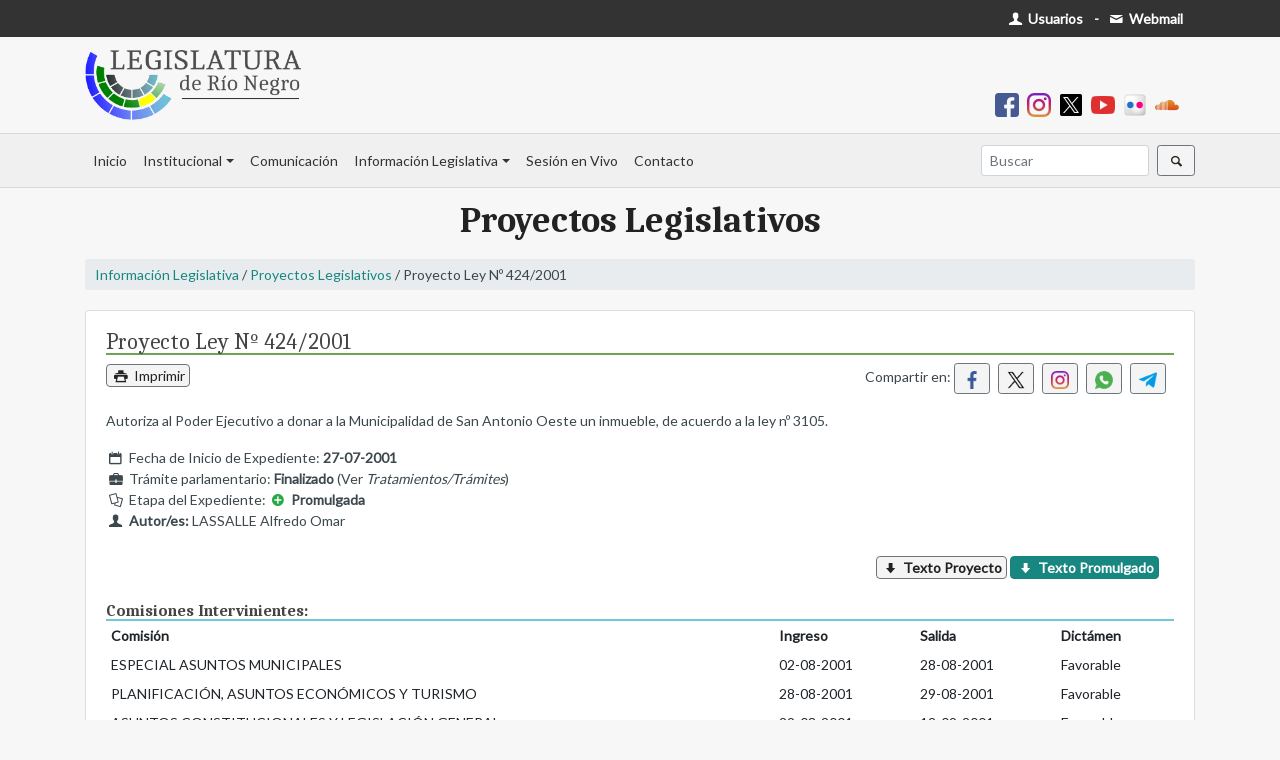

--- FILE ---
content_type: text/html; charset=UTF-8
request_url: https://web.legisrn.gov.ar/legislativa/proyectos/ver?c=P&n=424&a=2001
body_size: 4576
content:
<!DOCTYPE html>
<html lang="es-ES">

<head>
    <meta charset="UTF-8">
    <meta http-equiv="X-UA-Compatible" content="IE=edge">
    <meta name="viewport" content="width=device-width, initial-scale=1">
    <link href="https://fonts.googleapis.com/css?family=Lato&display=swap" rel="stylesheet">
    <link href="https://fonts.googleapis.com/css2?family=Caladea:ital,wght@0,400;0,700;1,400&display=swap" rel="stylesheet">
        <title>Proyecto Ley Nº 424/2001</title>
    <meta name="description" content="Autoriza al Poder Ejecutivo a donar a la Municipalidad de San Antonio Oeste un inmueble, de acuerdo a la ley nº 3105.">
<meta name="robots" content="index,follow">
<meta property="og:url" content="https://web.legisrn.gov.ar/legislativa/proyectos/ver?c=P&amp;n=424&amp;a=2001">
<meta property="og:type" content="website">
<meta property="og:title" content="Proyecto Ley Nº 424/2001">
<meta property="og:description" content="Autoriza al Poder Ejecutivo a donar a la Municipalidad de San Antonio Oeste un inmueble, de acuerdo a la ley nº 3105.">
<meta property="og:image" content="https://web.legisrn.gov.ar/img/legisrn.jpg">
<meta property="og:width" content="1200">
<meta property="og:height" content="628">
<meta property="og:site_name" content="Legislatura de Río Negro">
<meta name="twitter:card" content="summary">
<meta property="twitter:url" content="https://web.legisrn.gov.ar/legislativa/proyectos/ver?c=P&amp;n=424&amp;a=2001">
<meta name="twitter:site" content="@LegislaturaRN">
<meta name="twitter:creator" content="@LegislaturaRN">
<meta name="twitter:title" content="Proyecto Ley Nº 424/2001">
<meta name="twitter:description" content="Autoriza al Poder Ejecutivo a donar a la Municipalidad de San Antonio Oeste un inmueble, de acuerdo a la ley nº 3105.">
<meta name="twitter:image" content="https://web.legisrn.gov.ar/img/legisrn.jpg">
<meta itemprop="name" content="Legislatura de Río Negro">
<meta itemprop="description" content="Autoriza al Poder Ejecutivo a donar a la Municipalidad de San Antonio Oeste un inmueble, de acuerdo a la ley nº 3105.">
<meta itemprop="image" content="https://web.legisrn.gov.ar/img/legisrn.jpg">
<meta name="csrf-param" content="_csrf">
<meta name="csrf-token" content="sXQKC7Qiyv9GRU0rfTi-ST-F9dltpVjhULIWdKuv5ayEPDp4_RX_kAQzAHM_esgHfremjyjhCoAmgVwn7JjQnQ==">

<link href="/assets/46329438/css/bootstrap.css" rel="stylesheet">
<link href="/css/entypo.css?1.0" rel="stylesheet">
<link href="/css/flatpickr.min.css" rel="stylesheet">
<link href="/css/lightslider.min.css" rel="stylesheet">
<link href="/css/legislativa.css?1.0" rel="stylesheet">
<link href="/css/digesto.css?1.0" rel="stylesheet">
<link href="/css/institucional.css?1.7" rel="stylesheet">
<link href="/css/comunicacion.css?1.2" rel="stylesheet">
<link href="/css/biblioteca.css?1.1" rel="stylesheet">
<link href="/css/contable.css?1.0" rel="stylesheet">
<link href="/css/buscador.css?1.0" rel="stylesheet">
<link href="/css/site.css?2.0" rel="stylesheet"></head>

<body>
        <div class="wrap">
        <div id="menu-superior" class="d-print-none">
            <div class="container">
                <div class="row">
                    <div class="col-md-12">
                        <div class="float-left p-2">
                                                    </div>
                        <div class="float-right p-2">
                            <a class="text-body pr-1" href="https://usuarios.legisrn.gov.ar" title="Acceso a Usuarios Registrados" target="_blank"><span class="font-weight-bold text-white"><span class="icon-user"></span> Usuarios</span></a>                            <b class="ml-1 mr-1">-</b>
                            <a class="text-body pr-1" href="https://webmail.legisrn.gov.ar" title="Acceso a Webmail" target="_blank"><span class="font-weight-bold text-white"><span class="icon-mail"></span> Webmail</span></a>                        </div>
                    </div>
                </div>
            </div>
        </div>
                    <div id="header" class="d-print-none">
                <div class="container pb-2 pt-2">
                    <a class="navbar-brand" href="/"><img src="/img/legislatura.png" alt=""></a>                    <div class="text-right font-weight-bold p-2">
                        
<a class="pr-2" href="https://www.facebook.com/legisrn/" title="Facebook" target="_blank"><img src="/img/facebook.png" width="24px" alt=""></a><a class="pr-2" href="https://www.instagram.com/legisrionegro/" title="Instagram" target="_blank"><img src="/img/instagram.png" width="24px" alt=""></a><a class="pr-2" href="https://twitter.com/LegislaturaRN" title="X" target="_blank"><img src="/img/x-social-filled.png" width="24px" alt=""></a><a class="pr-2" href="https://www.youtube.com/user/LRNVIDEO" title="Youtube" target="_blank"><img src="/img/youtube.png" width="24px" alt=""></a><a class="pr-2" href="https://www.flickr.com/people/legisrn/" title="Flickr" target="_blank"><img src="/img/flickr.png" width="24px" alt=""></a><a class="pr-2" href="https://soundcloud.com/user-887821931" title="Soundcloud" target="_blank"><img src="/img/soundcloud.png" width="24px" alt=""></a>                    </div>
                </div>
            </div>
        
        <nav id="menu" class="navbar navbar-expand-lg navbar-light bg-light">
<div class="container">
<a id="brandimage" class="m-0 p-0 navbar-brand" href="/" style="display:none;"><img src="/img/logo.png" alt=""></a>
<button type="button" class="navbar-toggler ml-auto" data-toggle="collapse" data-target="#menu-collapse" aria-controls="menu-collapse" aria-expanded="false" aria-label="Toggle navigation"><span class="navbar-toggler-icon"></span></button>
<div id="menu-collapse" class="collapse navbar-collapse">
<ul id="w1" class="navbar-nav nav"><li class="nav-item"><a class="nav-link" href="/">Inicio</a></li>
<li class="dropdown nav-item"><a class="dropdown-toggle nav-link" href="#" data-toggle="dropdown">Institucional</a><div id="w2" class="dropdown-menu"><a class="dropdown-item" href="/institucional/autoridades">Autoridades</a>
<a class="dropdown-item" href="/institucional/legisladores">Legisladores</a>
<a class="dropdown-item" href="/institucional/bloques">Bloques</a>
<a class="dropdown-item" href="/institucional/comisiones">Comisiones</a>
<a class="dropdown-item" href="/contable">Información Contable</a>
<a class="dropdown-item" href="/institucional/historia">Historia del edificio</a>
<a class="dropdown-item" href="/institucional/pagina/biblioteca-publica">Biblioteca</a>
<a class="dropdown-item" href="/institucional/pagina/capacitacion-y-desarrollo">Capacitación</a>
<a class="dropdown-item" href="/institucional/pagina/extension-parlamentaria">Extensión Parlamentaria</a>
<a class="dropdown-item" href="https://editorial.legisrn.gov.ar">Editorial</a></div></li>
<li class="nav-item"><a class="nav-link" href="https://quorum.legisrn.gov.ar">Comunicación</a></li>
<li class="dropdown nav-item"><a class="dropdown-toggle nav-link" href="#" data-toggle="dropdown">Información Legislativa</a><div id="w3" class="dropdown-menu"><a class="dropdown-item" href="/digesto">Digesto Jurídico</a>
<a class="dropdown-item" href="/legislativa/legislacion">Legislación Provincial</a>
<a class="dropdown-item" href="/legislativa/proyectos">Proyectos</a>
<a class="dropdown-item" href="/legislativa/sesiones">Sesiones</a>
<div class="dropdown-divider"></div>
<a class="dropdown-item" href="/institucional/pagina/constitucion-de-la-provincia-de-rio-negro">Constituciones Provincial y Nacional</a>
<a class="dropdown-item" href="/institucional/pagina/convencion-constituyente">Convención Constituyente</a>
<a class="dropdown-item" href="/legislativa/reglamento-interno">Reglamento Interno</a>
<a class="dropdown-item" href="/legislativa/iniciativa-popular">Iniciativa Popular</a>
<a class="dropdown-item" href="/institucional/pagina/codigos">Códigos</a></div></li>
<li class="nav-item"><a class="nav-link" href="/vivo">Sesión en Vivo</a></li>
<li class="nav-item"><a class="nav-link" href="/contacto">Contacto</a></li></ul><ul id="w4" class="navbar-nav ml-auto nav"><form class="form-inline my-2 my-lg-0" action="/buscador">
                        <input name="s" class="form-control mr-sm-2 form-control-sm" type="search" placeholder="Buscar" aria-label="Buscar" autocomplete="off">
                        <button class="btn btn-sm btn-outline-secondary my-2 my-sm-0" type="submit"><span class="icon-search"></span></button>
                    </form></ul></div>
</div>
</nav>
        
        <div class="container">
            <div class="d-none logo-print d-print-block">
                <img src="/img/legislatura.png" width="200px" alt="">            </div>
            <div class="row">
                <div class="col-md-12">
                                                                                
<div class="legislativa view">
    <h2 class="titulo-seccion">Proyectos Legislativos</h2>
    <p class="navegacion"><a href="/legislativa">Información Legislativa</a> / <a href="/legislativa/proyectos">Proyectos Legislativos</a> / Proyecto Ley Nº 424/2001</p>
    <div class="card">
        <div class="card-body">
            <h1 class="titulo m-0 mb-2 p-0">Proyecto Ley Nº 424/2001</h1>
            <div class="row">
                <div class="col-sm-4">
                    <p class="m-0 p-0 d-print-none"><button type="button" class="btn btn-outline-secondary p-0 m-0 pl-1 pr-1" onclick="print();"><span class="icon-print"></span> Imprimir</button></p>
                </div>
                <div class="col-sm-8 text-right">
                    <p>Compartir en: <a class="mr-2 btn btn-sm btn-outline-secondary" href="https://www.facebook.com/sharer/sharer.php?u=https%3A%2F%2Fweb.legisrn.gov.ar%2Flegislativa%2Fproyectos%2Fver%3Fc%3DP%26n%3D424%26a%3D2001" title="Compartir en Facebook" target="_blank"><img src="/img/facebook_s.png" width="18px" alt="" style="margin-top:-2px"></a><a class="mr-2 btn btn-sm btn-outline-secondary" href="https://twitter.com/share?title=Proyecto+Ley+N%C2%BA+424%2F2001&amp;url=https%3A%2F%2Fweb.legisrn.gov.ar%2Flegislativa%2Fproyectos%2Fver%3Fc%3DP%26n%3D424%26a%3D2001" title="Compartir en X" target="_blank"><img src="/img/x-social.png" width="18px" alt="" style="margin-top:-2px"></a><a class="mr-2 btn btn-sm btn-outline-secondary" href="https://www.instagram.com/?url=https%3A%2F%2Fweb.legisrn.gov.ar%2Flegislativa%2Fproyectos%2Fver%3Fc%3DP%26n%3D424%26a%3D2001" title="Compartir en Instagram" target="_blank"><img src="/img/instagram.png" width="18px" alt="" style="margin-top:-2px"></a><a class="mr-2 btn btn-sm btn-outline-secondary" href="whatsapp://send?text=Proyecto+Ley+N%C2%BA+424%2F2001 | https%3A%2F%2Fweb.legisrn.gov.ar%2Flegislativa%2Fproyectos%2Fver%3Fc%3DP%26n%3D424%26a%3D2001" title="Compartir en Whatsapp" target="_blank"><img src="/img/whatsapp.png" width="18px" alt="" style="margin-top:-2px"></a><a class="mr-2 btn btn-sm btn-outline-secondary" href="https://telegram.me/share/?text=Proyecto+Ley+N%C2%BA+424%2F2001&amp;url=https%3A%2F%2Fweb.legisrn.gov.ar%2Flegislativa%2Fproyectos%2Fver%3Fc%3DP%26n%3D424%26a%3D2001" title="Compartir en Telegram" target="_blank"><img src="/img/telegram.png" width="18px" alt="" style="margin-top:-2px"></a></p>                </div>
            </div>
            <p>Autoriza al Poder Ejecutivo a donar a la Municipalidad de San Antonio Oeste un inmueble, de acuerdo a la ley nº 3105.</p>
            <p class="m-0 p-0"><span class="icon-calendar"></span> Fecha de Inicio de Expediente: <b>27-07-2001</b></p>
                            <p class="m-0 p-0"><span class="icon-briefcase"></span> Trámite parlamentario: <b>Finalizado</b> (Ver <i>Tratamientos/Trámites</i>)</p>
                        <p class="m-0 p-0"><span class="icon-docs"></span> Etapa del Expediente: <span class="font-weight-bold"><span class="icon-plus-circled text-success"></span> Promulgada</span></p>
                        
            <p class="m-0 p-0"><span class="icon-user"></span> <b>Autor/es:</b> LASSALLE Alfredo Omar</p>
            
            <div class="col-md-12">
                <p class="m-0 mt-4 p-0 text-right">
                    <a class="btn p-0 m-0 pl-1 pr-1 btn-outline-secondary" href="/legislativa/proyectos/documento?c=P&amp;n=424&amp;a=2001&amp;e=original"><b><span class="icon-down"></span> Texto Proyecto</b></a> <a class="btn p-0 m-0 pl-1 pr-1 btn-info" href="/legislativa/proyectos/documento?c=P&amp;n=424&amp;a=2001&amp;e=aprobado"><b><span class="icon-down"></span> Texto Promulgado</b></a>                 </p>
            </div>


            
            <h5 class="m-0 p-0 mt-4 subtitulo"><b>Comisiones Intervinientes:</b></h5><div id="w0" class="grid-view">
<table class="table table-borderless table-hover table-sm"><thead>
<tr><th>Comisión</th><th>Ingreso</th><th>Salida</th><th>Dictámen</th></tr>
</thead>
<tbody>
<tr data-key="{&quot;CLASE&quot;:&quot;P&quot;,&quot;NUMERO&quot;:424,&quot;A\u00d1O&quot;:2001,&quot;ORDEN&quot;:1}"><td>ESPECIAL ASUNTOS MUNICIPALES</td><td>02-08-2001</td><td>28-08-2001</td><td>Favorable</td></tr>
<tr data-key="{&quot;CLASE&quot;:&quot;P&quot;,&quot;NUMERO&quot;:424,&quot;A\u00d1O&quot;:2001,&quot;ORDEN&quot;:2}"><td>PLANIFICACIÓN, ASUNTOS ECONÓMICOS Y TURISMO</td><td>28-08-2001</td><td>29-08-2001</td><td>Favorable</td></tr>
<tr data-key="{&quot;CLASE&quot;:&quot;P&quot;,&quot;NUMERO&quot;:424,&quot;A\u00d1O&quot;:2001,&quot;ORDEN&quot;:3}"><td>ASUNTOS CONSTITUCIONALES Y LEGISLACIÓN GENERAL</td><td>29-08-2001</td><td>12-09-2001</td><td>Favorable</td></tr>
<tr data-key="{&quot;CLASE&quot;:&quot;P&quot;,&quot;NUMERO&quot;:424,&quot;A\u00d1O&quot;:2001,&quot;ORDEN&quot;:4}"><td>PRESUPUESTO Y HACIENDA</td><td>12-09-2001</td><td>13-09-2001</td><td>Favorable</td></tr>
</tbody></table>
</div>
            <h5 class="m-0 p-0 mt-4 subtitulo"><b>Tratamientos / Trámites:</b></h5>                    <p class="m-0 mb-1 p-0">- El 14-08-2001  <b>Expdte Entrado</b> <a class="btn p-0 m-0 pl-1 pr-1 btn-outline-secondary" href="/legislativa/sesiones/ver?id=556">Sesión Ordinaria del 14-08-2001 a las 10:45</a></p>
                                <p class="m-0 mb-1 p-0">- El 21-11-2001  <b>Aprob.1º Vuelta</b> Boletín Informativo Nº 66/2001 <a class="btn p-0 m-0 pl-1 pr-1 btn-outline-secondary" href="/legislativa/sesiones/ver?id=567">Sesión Ordinaria del 21-11-2001 a las 09:50</a></p>
                                <p class="m-0 mb-1 p-0">- El 26-01-2002  <b>Sanción</b> <a class="btn p-0 m-0 pl-1 pr-1 btn-outline-secondary" href="/legislativa/sesiones/ver?id=572">Sesión Ordinaria del 26-01-2002</a></p>
                                <p class="m-0 mb-1 p-0">- El 05-02-2002  <b>Promulgación</b> <a class="btn p-0 m-0 pl-1 pr-1 btn-outline-primary" href="/legislativa/legislacion/ver?id=3824">Ley Nº 3601</a> por Decreto Nº113/2002 Publicada el 25-02-2002</p>
                    </div>
    </div>
</div>                </div>
                            </div>
        </div>
    </div>
    <footer class="footer d-print-none">
        <div class="container">
            <div class="row">
                <div class="col-md-4">
                    <p><b>Enlaces de interes:</b></p>
                    <p><a class="text-dark" href="/institucional/pagina/constitucion-de-la-provincia-de-rio-negro">- Constitución de Río Negro</a></p>
                    <p><a class="text-dark" href="https://rionegro.gov.ar/" target="_blank">- Gobierno de Río Negro</a></p>
                    <p><a class="text-dark" href="https://jusrionegro.gov.ar/" target="_blank">- Poder Judicial de Río Negro</a></p>
                    <p><a class="text-dark" href="https://www.tribcuentasrionegro.gov.ar/" target="_blank">- Tribunal de Cuentas de Río Negro</a></p>
                    <p><a class="text-dark" href="https://boletinoficial.rionegro.gov.ar/" target="_blank">- Boletín Oficial de Río Negro</a></p>
                    <p><a class="text-dark" href="http://www.legislaturasconectadas.gob.ar/" target="_blank">- Legislaturas Conectadas</a></p>
                </div>
                <div class="col-md-4">
                    <p>&nbsp;</p>
                    <p><a class="text-dark" href="http://servicios.infoleg.gob.ar/infolegInternet/anexos/0-4999/804/norma.htm" target="_blank">- Constitución de la Nación Argentina</a></p>
                    <p><a class="text-dark" href="https://casarosada.gob.ar/" target="_blank">- Gobierno de la Nación Argentina</a></p>
                    <p><a class="text-dark" href="https://pjn.gov.ar/" target="_blank">- Poder Judicial de la Nación Argentina</a></p>
                    <p><a class="text-dark" href="https://www.senado.gob.ar/" target="_blank">- H. Senado de la Nación Argentina</a></p>
                    <p><a class="text-dark" href="https://www.hcdn.gob.ar/" target="_blank">- H.C. de Diputados de la Nación Argentina</a></p>
                </div>
                <div class="col-md-4">
                    <a class="navbar-brand" href="/contacto" width="160px"><img src="/img/logo_footer.png" alt=""></a>                    <p><span class="icon-location"></span> San Martín 118, Viedma - Río Negro - Argentina</p>
                    <p><span class="icon-phone"></span> Tel. (+54) 2920-421866</p>
                </div>
            </div>
        </div>
    </footer>
    <script src="/assets/1458a687/jquery.js"></script>
<script src="/assets/c2ddb9a9/yii.js"></script>
<script src="/assets/c2ddb9a9/yii.gridView.js"></script>
<script src="/js/flatpickr.min.js"></script>
<script src="/js/flatpickr.es.js"></script>
<script src="/js/menu.js?1.2"></script>
<script src="/js/masonry.min.js"></script>
<script src="/js/jquery.mark.min.js"></script>
<script src="/assets/46329438/js/bootstrap.bundle.js"></script>
<script>jQuery(function ($) {
jQuery('#w0').yiiGridView({"filterUrl":"\/legislativa\/proyectos\/ver?c=P\u0026n=424\u0026a=2001","filterSelector":"#w0-filters input, #w0-filters select","filterOnFocusOut":true});
flatpickr.localize(flatpickr.l10ns.es);

    $(".btn-load").click(function(){
        $(this).html("<div style=\"width:100%;height:100%\" class=\"lds-rolling\"><div></div></div>");
    });

});</script>    <!-- Google tag (gtag.js) -->
    <script async src="https://www.googletagmanager.com/gtag/js?id=UA-12028939-17"></script>
    <script>
        window.dataLayer = window.dataLayer || [];

        function gtag() {
            dataLayer.push(arguments);
        }
        gtag('js', new Date());

        gtag('config', 'UA-12028939-17');
    </script>
    </script>
</body>

</html>
